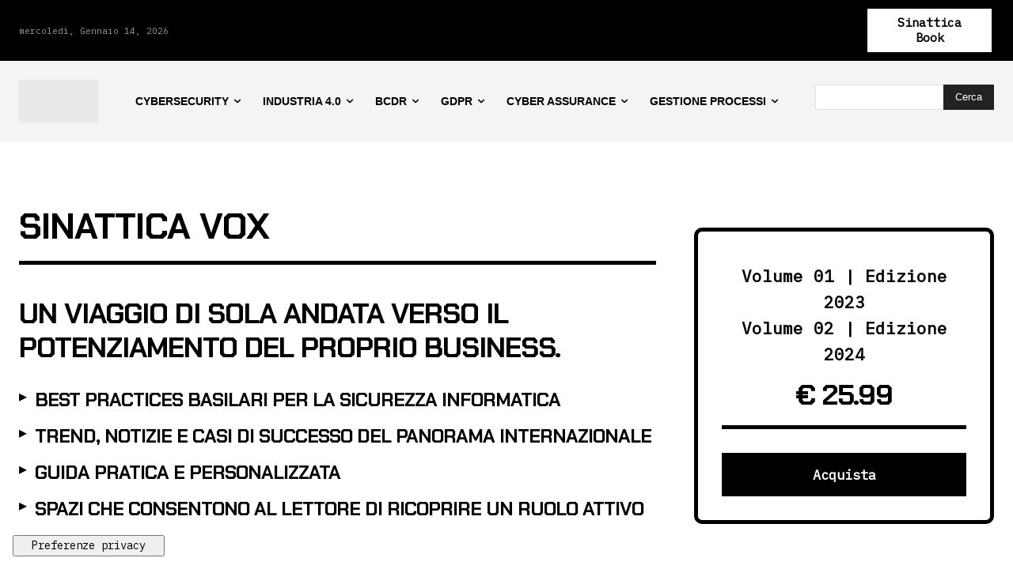

--- FILE ---
content_type: text/css
request_url: https://vox.sinattica.com/wp-content/themes/Newspaper-vox/style.css?ver=1.0.0
body_size: 3974
content:
/* 
Theme Name:		 newspaper_vox
Description:	 newspaper_vox is a child theme of Newspaper, created by Monitoro
Author:			 Monitoro web
Author URI:		 http://monitoro.it
Template:		 Newspaper
Version:		 1.0.0
Text Domain:	 newspaper-vox
*/

@import url("https://fonts.googleapis.com/css2?family=Chakra+Petch:ital,wght@0,300;0,400;0,500;0,600;0,700;1,300;1,400;1,500;1,600;1,700&display=swap");
:root {
  --tt-primary-font: "Chakra Petch", sans-serif !important;
  --tt-secondary: "IBM Plex Mono", monospace !important;
  --tt-extra: "IBM Plex Mono", monospace !important;

  --td_theme_color: black !important;
  --tt-accent-color: black !important;
  --tt-hover: black !important;
}

/*NAVBAR*/

#menu-td-demo-header-menu-3 {
  margin-left: -30%;
}

.headerlogo {
  filter: invert(100%) !important;
}

.tdb_module_header .td-image-wrap {
  padding-bottom: 100% !important;
}

/*CATEGORIE*/

.td-module-meta-info a[href*="bcdr"],
.td-module-meta-info a[href*="cyber-assurance"],
.td-module-meta-info a[href*="cybersecurity"],
.td-module-meta-info a[href*="gdpr-privacy"],
.td-module-meta-info a[href*="gestione-processi"],
.td-module-meta-info a[href*="industria-40"] {
  padding-left: 10px !important;
  width: 100%;
  border-top: double 5px white !important;
  border-bottom: double 5px white !important;
  color: white !important;
  padding-top: 3px;
  padding-bottom: 3px;
}

/*bcdr*/
.td-module-meta-info a[href*="bcdr"] {
  background-color: #6a0082 !important;
}

.td-module-meta-info a[href*="bcdr"]:hover {
  background-color: black !important;
}

/*cyber Assourance*/
.td-module-meta-info a[href*="cyber-assurance"] {
  background-color: #279ad9 !important;
}

.td-module-meta-info a[href*="cyber-assurance"]:hover {
  background-color: black !important;
}

/*cybersecurity*/
.td-module-meta-info a[href*="cybersecurity"] {
  background-color: #e52d12 !important;
}

.td-module-meta-info a[href*="cybersecurity"]:hover {
  background-color: black !important;
}

/*gdpr e privacy*/
.td-module-meta-info a[href*="gdpr-privacy"] {
  background-color: #de2a54 !important;
}

.td-module-meta-info a[href*="gdpr-privacy"]:hover {
  background-color: black !important;
}

/*gesgtione processi*/
.td-module-meta-info a[href*="gestione-processi"] {
  background-color: #f88124 !important;
}

.td-module-meta-info a[href*="gestione-processi"]:hover {
  background-color: black !important;
}

/*industria 4.0*/
.td-module-meta-info a[href*="industria-40"] {
  background-color: #b8ce1a !important;
}

.td-module-meta-info a[href*="industria-40"]:hover {
  background-color: black !important;
}

.tdb-mega-modules-wrap
  .td_block_inner
  .tdb_module_header
  .td-module-container
  .td-module-meta-info
  .td-post-category:hover {
  background-color: black !important;
}

/* PAGINA CATEGORIA */

.td-js-loaded .tdb-category-siblings {
  display: none;
}

.textheader_home .td-module-meta-info h3 {
  font-weight: 600 !important;
}

/*HOMEPAGE*/

.textheader_home .td-module-meta-info h3:hover {
  text-decoration: underline;
  color: black !important;
}

.titoli_articoli .entry-title {
  height: 110px;
}

/*FOOTER */

.footer_tranding .td-module-meta-info a[href*="bcdr"],
.footer_tranding .td-module-meta-info a[href*="cyber-assurance"],
.footer_tranding .td-module-meta-info a[href*="cybersecurity"],
.footer_tranding .td-module-meta-info a[href*="gdpr-privacy"],
.footer_tranding .td-module-meta-info a[href*="gestione-processi"],
.footer_tranding .td-module-meta-info a[href*="industria-40"] {
  border-color: black !important;
}

.footer_tranding .td-module-meta-info a[href*="bcdr"]:hover,
.footer_tranding .td-module-meta-info a[href*="cyber-assurance"]:hover,
.footer_tranding .td-module-meta-info a[href*="cybersecurity"]:hover,
.footer_tranding .td-module-meta-info a[href*="gdpr-privacy"]:hover,
.footer_tranding .td-module-meta-info a[href*="gestione-processi"]:hover,
.footer_tranding .td-module-meta-info a[href*="industria-40"]:hover {
  background-color: white !important;
  color: black !important;
}

.footer_tranding .wpb_wrapper .td_module_wrap:hover .td-module-title a {
  color: white !important;
}

.wpb_wrapper .td_module_wrap .td-module-title a:hover {
  text-decoration: underline !important;
}

.td-pb-padding-side a[href*="bcdr"] .td-cat-name {
  background-color: #6a0082 !important;
}

.td-pb-padding-side a[href*="cyber-assurance"] .td-cat-name {
  background-color: #279ad9 !important;
}

.td-pb-padding-side a[href*="cybersecurity"] .td-cat-name {
  background-color: #e52d12 !important;
}

.td-pb-padding-side a[href*="gdpr-privacy"] .td-cat-name {
  background-color: #de2a54 !important;
}

.td-pb-padding-side a[href*="gestione-processi"] .td-cat-name {
  background-color: #f88124 !important;
}

.td-pb-padding-side a[href*="industria-40"] .td-cat-name {
  background-color: #b8ce1a !important;
}

.td-pb-padding-side a[href*="senza-categoria"] .td-cat-name,
.td-cat-no {
  display: none;
}

.td-pb-padding-side a[href*="bcdr"] .td-cat-name,
.td-pb-padding-side a[href*="cyber-assurance"] .td-cat-name,
.td-pb-padding-side a[href*="cybersecurity"] .td-cat-name,
.td-pb-padding-side a[href*="gdpr-privacy"] .td-cat-name,
.td-pb-padding-side a[href*="gestione-processi"] .td-cat-name,
.td-pb-padding-side a[href*="industria-40"] .td-cat-name {
  padding-left: 10px !important;
  padding-right: 10px !important;
  border-top: double 5px black !important;
  border-bottom: double 5px black !important;
  margin-top: 15px !important;
  color: white !important;
  padding-top: 3px;
  padding-bottom: 3px;
  position: relative !important;
}

.td-cat-name {
  display: block;
  width: 50%;
  min-width: 50%;
}

/*social*/
.tdm-social-item-wrap.tdm-social-item:hover {
  background-color: white !important;
}

.tdm-social-item-wrap:hover .tdm-social-item {
  filter: invert(1);
}

/* banner pubblicità */

.banner_gestionale,
.banner_sistemistica,
.banner_sviluppo,
.banner_webmarketing {
  background-size: cover;
  background-position: center;
  background-repeat: no-repeat;
  width: 100vw !important;
  left: 45% !important;
  transform: translateX(-45%) !important;
  transition: all 2s;
}

.banner_gestionale {
  background-image: url(https://vox.sinattica.com/wp-content/uploads/2023/12/g.png);
}

.banner_sistemistica {
  background-image: url(https://vox.sinattica.com/wp-content/uploads/2023/12/s-1.png);
}

.banner_sviluppo {
  background-image: url(https://vox.sinattica.com/wp-content/uploads/2023/12/v.png);
}

.banner_webmarketing {
  background-image: url(https://vox.sinattica.com/wp-content/uploads/2023/12/wk.png);
}

.monitoro-font .tdm-descr {
  font-family: "Custom-font" !important;
}

.banner_container {
  max-width: 1392px;
}

.td_module_wrap .td-module-container > .td-module-meta-info {
  margin-left: 0px !important;
}

.ultimi_post_header
  .td_block_inner
  .td_module_flex
  .td-module-container
  .td-module-meta-info {
  margin-left: 20px !important;
}

/*articoli */

.tdb_single_content .tdb-block-inner.td-fix-index p {
  text-align: justify;
}

blockquote p {
  text-align: left !important;
  font-size: 1em !important;
  font-weight: 300 !important;
  line-height: 30px !important;
  font-style: normal !important;
}
blockquote.wp-block-quote {
  margin: 0px !important;
  padding-left: 20px !important;
  border-left: solid 5px;
  border-color: black;
}
@media (max-width: 767px) {
  .tdi_122 .tdb-block-inner blockquote.wp-block-quote p {
    font-size: 1em !important;
  }
  .tdi_114 {
    font-size: 25px !important;
  }
}

@media (max-width: 700px) {
  .tdb-block-inner > h1.tdb-title-text {
    font-size: 2em !important;
  }
}

h2.wp-block-heading {
  font-size: 1.2em !important;
}

.tdb_single_categories a[href*="industria-40"],
.tdb_single_categories a[href*="bcdr"],
.tdb_single_categories a[href*="cyber-assurance"],
.tdb_single_categories a[href*="cybersecurity"],
.tdb_single_categories a[href*="gestione-processi"],
.tdb_single_categories a[href*="gdpr-privacy"] {
  padding-left: 10px !important;
  padding-right: 10px !important;
  border-top: double 5px white !important;
  border-bottom: double 5px white !important;
  margin-top: 15px !important;
  color: white !important;
  padding-top: 3px;
  padding-bottom: 3px;
  position: relative !important;
}

.tdb_single_categories a[href*="bcdr"] {
  background-color: #6a0082 !important;
}

.tdb_single_categories a[href*="cyber-assurance"] {
  background-color: #279ad9 !important;
}

.tdb_single_categories a[href*="cybersecurity"] {
  background-color: #e52d12 !important;
}

.tdb_single_categories a[href*="gdpr-privacy"] {
  background-color: #de2a54 !important;
}

.tdb_single_categories a[href*="gestione-processi"] {
  background-color: #f88124 !important;
}

.tdb_single_categories a[href*="industria-40"] {
  background-color: #b8ce1a !important;
  color: white !important;
}

.tdb_single_categories a[href*="bcdr"]:hover {
  background-color: black !important;
  color: white !important;
}

.tdb_single_categories a[href*="cyber-assurance"]:hover {
  background-color: black !important;
  color: white !important;
}

.tdb_single_categories a[href*="cybersecurity"]:hover {
  background-color: black !important;
  color: white !important;
}

.tdb_single_categories a[href*="gdpr-privacy"]:hover {
  background-color: black !important;
  color: white !important;
}

.tdb_single_categories a[href*="gestione-processi"]:hover {
  background-color: black !important;
  color: white !important;
}

.tdb_single_categories a[href*="industria-40"]:hover {
  background-color: black !important;
  color: white !important;
}

.tdb_loop .td-module-title {
  margin-top: 15px !important;
  height: 180px;
}

.tdb-author-box {
  display: none;
}

.tdb_single_author {
  display: none !important;
}

.tdb_single_featured_image .tdb-block-inner.td-fix-index img {
  display: none;
}

.td-image-wrap {
  padding-bottom: 100% !important;
}

/*titoli homepage */
@media (max-width: 767px) {
  .td-pb-row > .td-element-style {
    width: auto !important;
    left: 0% !important;
    transform: none !important;
  }

  .titoli_articoli .entry-title {
    height: auto;
    padding: 15px 0px;
  }
}

.td_module_wrap .td-module-container > .td-module-meta-info {
  margin-left: 20px;
}

.tdb-mega-modules-wrap
  .td_module_wrap
  > .td-module-container
  > .td-module-meta-info {
  margin-left: 0px;
  padding-left: 0px;
  padding-right: 0px;
}
.tdb-mega-modules-wrap
  .td_module_wrap
  > .td-module-container
  > .td-module-meta-info
  h3 {
  padding-left: 16px;
  padding-right: 16px;
}

/*mobile */

@media (max-width: 480px) {
  .ultimi_post_header
    > .td_block_inner
    > .td_module_wrap
    > .td-category-pos-above
    > .td-image-container {
    display: none;
  }

  .tdi_86 .td-module-meta-info {
    margin-left: 0px;
  }

  #tdi_106 {
    display: flex;
    flex-direction: column;
  }

  #tdi_125 {
    display: flex;
    flex-direction: column;
  }
  .banner_row {
    display: flex;
    flex-direction: column;
  }

  .td_module_flex.td_module_flex_1.td_module_wrap.td-animation-stack.td-cpt-post {
    width: 100% !important;
  }

  .tds-button5 > .tdm-btn-text {
    font-size: 0.8em !important;
  }

  .td-module-container > .td-module-meta-info {
    margin-left: 0px !important;
  }

  .td-cat-name {
    width: 100% !important;
  }

  .tdm-descr {
    font-size: 0.7em !important;
  }

  img[src*="Logo-nero-slogan"] {
    height: 20px !important;
  }

  img[src*="Sviluppo"],
  img[src*="Gestionale"],
  img[src*="Web"],
  img[src*="Marketing"],
  img[src*="Sistemistica"] {
    height: 30px !important;
  }

  .tdi_204 .tdm-descr,
  .tdi_160 .tdm-descr {
    font-size: 1.5em !important;
    text-align: center;
  }
  .titoli_banner_home {
    margin-top: 0px;
    margin-bottom: 0px;
    padding: 0px;
  }
  .tdm-title {
    margin-top: 10px !important;
    margin-bottom: 10px !important;
  }

  .monitoro-font .tdm-descr {
    text-align: left;
  }

  .ultimi_post_header
    .td_block_inner
    .td_module_flex
    .td-module-container
    .td-module-meta-info {
    margin-left: 0px !important;
  }
  .titoli_home .tds-button .tds-button5 .tdm-btn-text {
    font-size: 20px !important;
  }
  .vc_column-inner .wpb_wrapper .titolo_sistemistica {
    padding: 0px !important;
  }
  .wpb_wrapper .claim_sistemistica {
    margin-top: 30px;
  }
  .wpb_wrapper .bottone_sistemistica {
    margin-top: 30px !important;
    margin-bottom: 0px !important;
  }
  .elenco_sistemistica .tds-icon-box .tdm-col-text .tds-title .tdm-title {
    font-size: 15px !important;
  }
  .elenco_gestionale .tds-icon-box .tdm-col-text {
    text-align: left !important;
  }
}

@media (max-width: 725px) {
  .tdc-font-tdmp-arrow-right {
    display: none;
  }
  .fascia_titoli_home {
    display: flex;
    justify-content: space-between;
  }
  .tdi_159 .vc_column-inner > .wpb_wrapper {
    align-items: center !important;
  }
  .wpb_wrapper .td_block_wrap.tdi_157 {
    width: 100% !important;
    margin-top: 0px !important;
  }
  .banner_piani .tds-icon-box .tdm-col-text {
    font-size: 1em;
  }
  .wpb_wrapper .tdb_title {
    max-width: 100% !important;
  }
  .wpb_wrapper .like,
  .wpb_wrapper .nolike {
    margin-top: 30px;
    margin-bottom: 0px !important;
  }

  
  .tdm-social-wrapper {
    margin-bottom: 40px;
  }

  .entry-title {
    height: auto !important;
  }

  .wpb_wrapper .title-home {
    padding-right: 20px !important;
  }
  .vedi_tutti .tds-button .tds-button2 {
    padding: 5px 10px;
  }
  .vedi_tutti .tds-button .tds-button2 .tdm-btn-text {
    font-size: 14px !important;
  }
  .wpb_wrapper .title-home {
    padding: 0px 20px !important;
  }
  .tdb-block-inner .tdb-title-text {
    max-width: 100% !important;
    font-size: 22px !important;
  }
  .banner_titolo .tdm-descr:hover {
    margin-right: 0px !important;
  }

  .banner_titolo2 .tdm-descr:hover {
    margin-left: 0px !important;
  }

  .elenco .tds-icon-box:hover {
    margin-left: 0px !important;
  }

  .elenco2 .tds-icon-box:hover {
    margin-right: 0px !important;
  }

  .banner_button:hover {
    margin-right: 0px !important;
  }

  .banner_button2:hover {
    margin-left: 0px !important;
  }

  .banner_claim .tdm-descr:hover {
    margin-right: 0px !important;
  }
  .banner_claim2 .tdm-descr:hover {
    margin-left: 0px !important;
  }

  .logo:hover {
    margin-left: 0px !important;
  }

  .arealogo:hover {
    margin-right: 0px !important;
  }
  .nolikeMon.visible{
    margin-top: -194px !important;
   
  }
   .likeMon{
    margin-top: 40px !important; 
    
  }
  .like_wrapper{
    height: 250px; 
    border: solid 10px !important; 
  }
  .indice_mobile{
    margin-top: -150px; 
  }

}

@media (max-width: 767px) {
  .td-md-is-ios .td-pb-row > .td-element-style {
    width: 100% !important;
  }
}

.td-header-mobile-sticky-wrap.td-header-active {
  background-color: white !important;
}

/* animazioni banner */
.entrata_destra {
  opacity: 0%;
  position: relative;
  transition: all 1s;
  left: 500px;
}

.entrata_sinistra {
  opacity: 0%;
  position: relative;
  transition: all 1s;
  left: -500px;
}

.comparsa {
  opacity: 0%;
  transition: all 2s;
}

.banner_titolo .tdm-descr:hover {
  color: black;
  margin-right: 20px;
  transition: 0.5s;
}

.banner_titolo2 .tdm-descr:hover {
  color: black;
  margin-left: 20px;
  transition: 0.5s;
}

.elenco .tds-icon-box:hover {
  margin-left: 20px;
  transition: 0.5s;
}

.elenco2 .tds-icon-box:hover {
  margin-right: 20px;
  transition: 0.5s;
}

.banner_button:hover {
  transform: scale(1.2);
  margin-right: 20px;
  transition: 0.5s;
}

.banner_button2:hover {
  transform: scale(1.2);
  margin-left: 20px;
  transition: 0.5s;
}

.banner_claim .tdm-descr:hover {
  color: black;
  margin-right: 30px;
  transition: 0.5s;
}

.banner_claim2 .tdm-descr:hover {
  color: black;
  margin-left: 30px;
  transition: 0.5s;
}

.logo:hover {
  margin-left: 30px;
  transition: 0.5s;
}

.arealogo:hover {
  margin-right: 30px;
  transition: 0.5s;
}

/* end animazioni banner */

h1,
h2,
h3,
h4,
h5,
h6 {
  font-family: "Chakra Petch", sans-serif !important;
  text-transform: uppercase !important;
}

.tdi_99 .wpb_wrapper .tdb_title {
  display: flex !important;
  justify-content: start;
  width: 200% !important;
}

.td-module-meta-info .entry-title {
  margin-top: 10px !important;
}

.likeMon,
.nolikeMon {
  height: 0 !important;
  overflow: hidden;
  visibility: hidden;
  cursor: pointer;
}

.likeMon.visible,
.nolikeMon.visible {
  visibility: visible;
  height: 63px !important;
}

.nolikeMon.visible {
  margin-top: -14px; 
  margin-bottom: 14px !important ; 
}

.td-favorite,
.tdw-wmf-icon,
.tdb-wmf-count {
  display: none;
}

.tdi_160 .tdm-descr {
  text-align: left !important;
}

.tdb-block-inner .tdb-title-text {
  width: 200%;
  display: flex;
  justify-content: start;
}

.button404 .tds-button .tds-button1{
  background-color: white !important; 
  
}

.button404 .tds-button .tds-button1 .tdm-btn-text{
  color: black !important; 
  text-transform: uppercase; 
  font-weight: 700; 
}

figcaption{
  display: none !important; 
}

.tdb-mega-modules-wrap .td_module_wrap > .td-module-container > .td-module-meta-info h3{
  padding-left: 8px !important; 
}

.formMailchimp .asterisk{
	color: red;
}

.formMailchimp *{
	font-family: 'Montserrat',Helvetica,Arial,Lucida,sans-serif;
	line-height: 1.2em
}

.formMailchimp h2{

	font-family: 'Montserrat',Helvetica,Arial,Lucida,sans-serif;
	font-weight: bold;
	padding-bottom: 20px;

}

.formMailchimp .content__gdpr p{
	margin-bottom: 10px
}


.formMailchimp h4{
	margin-bottom: 15px
}

.formMailchimp .button{
	margin-top: 30px;
	border-radius: 100px;
    letter-spacing: 2px;
    font-size: 14px;
	padding-top: 15px!important;
    padding-right: 35px!important;
    padding-bottom: 15px!important;
    padding-left: 35px!important;
	color: white;
	border: 0px solid;
	cursor: pointer;
	font-family: 'Ubuntu',Helvetica,Arial,Lucida,sans-serif!important;
	font-weight: 700!important;
}

.contenitoreFormMailchimp{
	display: flex;
	gap: 20px;
	margin-bottom: 20px
}

.formMailchimp fieldset{
	display: flex;
	align-items: center;
}

.formMailchimp fieldset label{
	margin-right: 15px;
}

.formMailchimp fieldset input{
	margin-right: 8px;
}

.formMailchimp fieldset label *{
	vertical-align: middle;
}

.bloccoMailchimp{
	flex-grow: 1;
}

.bloccoMailchimp label{
	display: block;
	margin-bottom: 10px
}

.bloccoMailchimp input{
	width: 100%;
	padding: 16px;
	border-color: #d7dced;
}

@media(max-width: 767px){
	
	.contenitoreFormMailchimp {
		flex-wrap: wrap;
	}
	
	.formMailchimp fieldset{
		flex-wrap: wrap;
	}}

.colonneForm{
  display: flex; 
}

.MyformColonna1{
  width: 66%; 
  padding-right: 20px; 
}

.MyformColonna2{
  width: 33%; 
  padding-left: 20px; 
}

.formMessaggio{
  resize: none; 
  height: 90px; 
  min-height: 10px !important; 
}

.formInvia{
  font-size: 13px;
  border-radius: 0;
  color: #fff;
  border: none;
  padding: 8px 15px;
  font-weight: 500;
  text-transform: uppercase; 
  margin-top: 40px; 
}

.av-checkbox.gdpr{
  margin-right: 10px; 
}

@media (max-width: 800px){
  .colonneForm{
flex-direction: column-reverse
  }
  .MyformColonna2{
    width: 100%; 
    margin: 0px; 
    padding-left: 0px; 
   
  }
  .MyformColonna1{
    width: 100%; 
    margin: 0px; 
    padding-right: 0px; 
   
  }
}

.formTitolo{
  font-weight: 700; 
}

.formSottotitolo{
  font-size: 1.2em; 
}

--- FILE ---
content_type: text/javascript
request_url: https://vox.sinattica.com/wp-content/themes/Newspaper-vox/main.js?ver=6.9
body_size: 2353
content:
// funzione per colorare la barra di scroll negli articoli in base alla categoria

var string = location.href;
var convertedString = string.toLowerCase();

let trovaBarra = function () {
  if (document.querySelector(".td-srp-bar-fill")) {
    return true;
  } else {
    return false;
  }
};

let classeCategoria = function () {
  if (document.querySelector(".tdb-entry-category")) {
    return true;
  } else {
    return false;
  }
};

let timer = setInterval(() => {
  if (trovaBarra()) {
    let colore = window
      .getComputedStyle(document.querySelector(".tdb-entry-category"))
      .getPropertyValue("background-color");

    document.querySelector(".td-srp-bar-fill").style.backgroundColor = colore;
    clearInterval(timer);
    document.querySelector("blockquote.wp-block-quote").style.borderLeftColor =
      colore;
  }
}, 50);

// funzione per nascondere il titolo di una categoria se non possiede articoli

let intervallo;

function nascondi_titoli() {
  let fasce_articoli = document.querySelectorAll(".fascia_articoli_home");
  if (fasce_articoli.length > 0) {
    clearInterval(intervallo);
  }

  fasce_articoli.forEach((el) => {
    if (el.querySelector(".td-cpt-post")) {
      return;
    } else {
      let contenitore_titolo = el.parentElement.previousSibling;
      let box_titolo = contenitore_titolo.querySelector(".fascia_titoli_home");

      contenitore_titolo.style.display = "none";
      el.style.display = "none";
    }
  });
}

if (window.location.pathname == "/") {
  intervallo = setInterval(nascondi_titoli, 1000);
}

//funzione per nascondere menù quando non ci sono articoli in quella categoria
/* function nascondi_menu_vuoti() {
  let contenitore_menu = document.querySelector(".tdb-mega-modules-wrap");

  let fasce_articoli = document.querySelectorAll(".fascia_articoli_home");
  if (fasce_articoli.length > 0) {
    clearInterval(intervallo);
  }

  fasce_articoli.forEach((el) => {
    if (el.querySelector(".td-cpt-post")) {
      return;
    } else {
      let contenitore_titolo = el.parentElement.previousSibling;
      let box_titolo = contenitore_titolo.querySelector(".fascia_titoli_home");

      contenitore_titolo.style.display = "none";
      el.style.display = "none";
    }
  });
}

setInterval(nascondi_menu_vuoti, 1000); */

// funzione per animazione banner pubblicitari in homapage

function wrap(selector, fne) {
  let triggered = 0;
  return function () {
    let el = document.querySelector(selector);
    if (el) {
      let rect = el.getBoundingClientRect();
      // console.log(rect.top, rect.bottom, window.innerHeight)

      if (!triggered && rect.top <= window.innerHeight / 1.5) {
        fne(el);
        triggered = 1;
      }
    }
  };
}

let checkElementoVisibile = wrap(".banner_sistemistica", animaBanner1);
let checkElementoVisibile2 = wrap(".banner_webmarketing", animaBanner2);
let checkElementoVisibile3 = wrap(".banner_sviluppo", animaBanner3);
let checkElementoVisibile4 = wrap(".banner_gestionale", animaBanner4);

window.addEventListener("scroll", () => {
  checkElementoVisibile();
  checkElementoVisibile2();
  checkElementoVisibile3();
  checkElementoVisibile4();
});

function animaBanner1(el) {

  let elencoSinistra = el.querySelectorAll(".entrata_sinistra");
  let elencoDestra = el.querySelectorAll(".entrata_destra");

  elencoDestra.forEach((el1) => {
    el1.style.opacity = "1";
    el1.style.left = "0";
  });

  elencoSinistra.forEach((el2) => {
    el2.style.opacity = "1";
    el2.style.left = "0";
  });
}

function animaBanner2(el2) {
  let elencoSinistra = el2.querySelectorAll(".entrata_sinistra");
  let elencoDestra = el2.querySelectorAll(".entrata_destra");

  elencoDestra.forEach((el2) => {
    el2.style.opacity = "1";
    el2.style.left = "0";
  });

  elencoSinistra.forEach((el2) => {
    el2.style.opacity = "1";
    el2.style.left = "0";
  });
}

function animaBanner3(el3) {
  let elencoSinistra = el3.querySelectorAll(".entrata_sinistra");
  let elencoDestra = el3.querySelectorAll(".entrata_destra");

  elencoDestra.forEach((el1) => {
    el1.style.opacity = "1";
    el1.style.left = "0";
  });

  elencoSinistra.forEach((el2) => {
    el2.style.opacity = "1";
    el2.style.left = "0";
  });
}

function animaBanner4(el4) {
  let elencoSinistra = el4.querySelectorAll(".entrata_sinistra");
  let elencoDestra = el4.querySelectorAll(".entrata_destra");

  elencoDestra.forEach((el4) => {
    el4.style.opacity = "1";
    el4.style.left = "0";
  });

  elencoSinistra.forEach((el4) => {
    el4.style.opacity = "1";
    el4.style.left = "0";
  });
}

// funzione per bottone like nelle pagine articolo

// trovo la classe del post

let classi = document.querySelector("body").classList;
let idPagina = null;
classi.forEach((el) => {
  if (el.includes("postid-")) {
    idPagina = el.replace("postid-", "");
  }
});

let intervalloLike;
function controllaLikesArticoli(firstTime = true) {
  let arrayPagine = [];
  let btnLike = document.querySelector(".likeMon");
  let btnNoLike = document.querySelector(".nolikeMon");

  if (!btnLike) {
    clearInterval(intervalloLike);
    return;
  }

  if (firstTime && (btnLike || btnNoLike)) {
    clearInterval(intervalloLike);
    btnNoLike.onclick = () => settaLikesArticoli(1);
    btnLike.onclick = () => settaLikesArticoli(0);
  }

  ///controllo se cookie contiene id pagina

  let idPagine = getCookie("id_pagine_like");
  if (idPagine != "") {
    arrayPagine = JSON.parse(idPagine);
  }

  // mostro o nascondo il pulsante like

  if (arrayPagine.includes(idPagina)) {
    btnNoLike.classList.remove("visible");
    btnLike.classList.add("visible");
  } else {
    btnLike.classList.remove("visible");
    btnNoLike.classList.add("visible");
  }
}

intervalloLike = setInterval(controllaLikesArticoli, 1000);

function settaLikesArticoli(valore) {
  let idPagine = getCookie("id_pagine_like");
  let arrayPagine = [];
  if (idPagine != "") {
    arrayPagine = JSON.parse(idPagine);
  }

  if (valore == 1 && !arrayPagine.includes(idPagina)) {
    arrayPagine.push(idPagina);
  } else if (valore == 0 && arrayPagine.includes(idPagina)) {
    arrayPagine.forEach((el, index) => {
      if (el == idPagina) {
        arrayPagine.splice(index, 1);
      }
    });
  }

  let jsonCookies = JSON.stringify(arrayPagine);
  setCookiesMon("id_pagine_like", jsonCookies, 7); //salvo i cookies per 7 giorni
  controllaLikesArticoli(false);
 //chiamata verso Analytic per aggiungere/rimuovere il conteggio 
  callAnalytics (valore);

}

// gestione cookies per bottone like articolo

function setCookiesMon(nome, valore, giorni) {
  let now = new Date();
  let time = now.getTime();
  let expireTime = time + 1000 * 3600 * 24 * giorni;
  now.setTime(expireTime);

  document.cookie =
    nome + "=" + valore + ";expires=" + now.toUTCString() + ";path=/";
}

function getCookie(cname) {
  let name = cname + "=";
  let decodedCookie = decodeURIComponent(document.cookie);
  let ca = decodedCookie.split(";");
  for (let i = 0; i < ca.length; i++) {
    let c = ca[i];
    while (c.charAt(0) == " ") {
      c = c.substring(1);
    }
    if (c.indexOf(name) == 0) {
      return c.substring(name.length, c.length);
    }
  }
  return "";
}
setCookiesMon("contatore", 1, 600);

// collegamento evento bottone like articolo a google Analytics

function callAnalytics (valore){
  
  gtag("config", "G-NRTM8VX4W3", { 'debug_mode':true });
  let evento = gtag("event", "Like_Articoli", {
    id_pagine: idPagina,
    url_pagina: window.location,
    titolo_pagina: document.title, 
    esito: valore, 
    event_callback: function (e) {
      console.log(window.location,  document.title , valore );
      console.log(e); 
      
    },
  });

  
}


document.addEventListener("DOMContentLoaded", function() {
  let button = document.querySelector(".tds-button1.tdm-btn.tdm-btn-lg.tdi_32");
  if (button) {
     let ok = button.setAttribute("href", "https://vox.sinattica.com/book");
      console.log("okok", ok); 
  }
});


--- FILE ---
content_type: application/javascript; charset=utf-8
request_url: https://cs.iubenda.com/cookie-solution/confs/js/79578005.js
body_size: -246
content:
_iub.csRC = { consApiKey: 'hpplO6TDuCHKCpqyF50Qt6KvnkJVyLUN', showBranding: false, publicId: 'a92b7d5a-6db6-11ee-8bfc-5ad8d8c564c0', floatingGroup: false };
_iub.csEnabled = true;
_iub.csPurposes = [3,1,4,7];
_iub.cpUpd = 1709203310;
_iub.csT = 0.15;
_iub.googleConsentModeV2 = true;
_iub.totalNumberOfProviders = 3;
